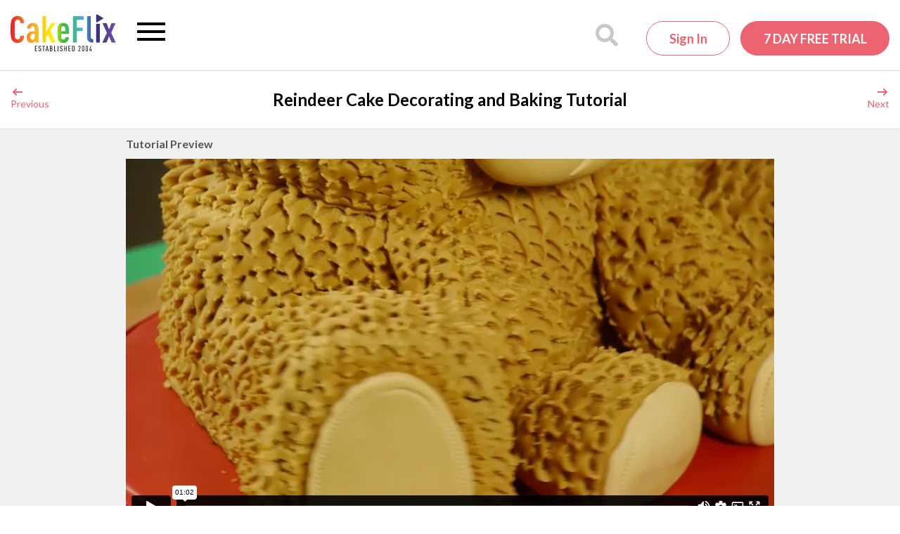

--- FILE ---
content_type: text/html; charset=UTF-8
request_url: https://player.vimeo.com/video/247463469
body_size: 6680
content:
<!DOCTYPE html>
<html lang="en">
<head>
  <meta charset="utf-8">
  <meta name="viewport" content="width=device-width,initial-scale=1,user-scalable=yes">
  
  <link rel="canonical" href="https://player.vimeo.com/video/247463469">
  <meta name="googlebot" content="noindex,indexifembedded">
  
  
  <title>Reindeer Cake - Overview.mp4 on Vimeo</title>
  <style>
      body, html, .player, .fallback {
          overflow: hidden;
          width: 100%;
          height: 100%;
          margin: 0;
          padding: 0;
      }
      .fallback {
          
              background-color: transparent;
          
      }
      .player.loading { opacity: 0; }
      .fallback iframe {
          position: fixed;
          left: 0;
          top: 0;
          width: 100%;
          height: 100%;
      }
  </style>
  <link rel="modulepreload" href="https://f.vimeocdn.com/p/4.46.25/js/player.module.js" crossorigin="anonymous">
  <link rel="modulepreload" href="https://f.vimeocdn.com/p/4.46.25/js/vendor.module.js" crossorigin="anonymous">
  <link rel="preload" href="https://f.vimeocdn.com/p/4.46.25/css/player.css" as="style">
</head>

<body>


<div class="vp-placeholder">
    <style>
        .vp-placeholder,
        .vp-placeholder-thumb,
        .vp-placeholder-thumb::before,
        .vp-placeholder-thumb::after {
            position: absolute;
            top: 0;
            bottom: 0;
            left: 0;
            right: 0;
        }
        .vp-placeholder {
            visibility: hidden;
            width: 100%;
            max-height: 100%;
            height: calc(720 / 1280 * 100vw);
            max-width: calc(1280 / 720 * 100vh);
            margin: auto;
        }
        .vp-placeholder-carousel {
            display: none;
            background-color: #000;
            position: absolute;
            left: 0;
            right: 0;
            bottom: -60px;
            height: 60px;
        }
    </style>

    

    
        <style>
            .vp-placeholder-thumb {
                overflow: hidden;
                width: 100%;
                max-height: 100%;
                margin: auto;
            }
            .vp-placeholder-thumb::before,
            .vp-placeholder-thumb::after {
                content: "";
                display: block;
                filter: blur(7px);
                margin: 0;
                background: url(https://i.vimeocdn.com/video/672722821-e7476301133efd942f78257ad8e4c50f678578bea927d062c4d597bc0906d75a-d?mw=80&q=85) 50% 50% / contain no-repeat;
            }
            .vp-placeholder-thumb::before {
                 
                margin: -30px;
            }
        </style>
    

    <div class="vp-placeholder-thumb"></div>
    <div class="vp-placeholder-carousel"></div>
    <script>function placeholderInit(t,h,d,s,n,o){var i=t.querySelector(".vp-placeholder"),v=t.querySelector(".vp-placeholder-thumb");if(h){var p=function(){try{return window.self!==window.top}catch(a){return!0}}(),w=200,y=415,r=60;if(!p&&window.innerWidth>=w&&window.innerWidth<y){i.style.bottom=r+"px",i.style.maxHeight="calc(100vh - "+r+"px)",i.style.maxWidth="calc("+n+" / "+o+" * (100vh - "+r+"px))";var f=t.querySelector(".vp-placeholder-carousel");f.style.display="block"}}if(d){var e=new Image;e.onload=function(){var a=n/o,c=e.width/e.height;if(c<=.95*a||c>=1.05*a){var l=i.getBoundingClientRect(),g=l.right-l.left,b=l.bottom-l.top,m=window.innerWidth/g*100,x=window.innerHeight/b*100;v.style.height="calc("+e.height+" / "+e.width+" * "+m+"vw)",v.style.maxWidth="calc("+e.width+" / "+e.height+" * "+x+"vh)"}i.style.visibility="visible"},e.src=s}else i.style.visibility="visible"}
</script>
    <script>placeholderInit(document,  false ,  true , "https://i.vimeocdn.com/video/672722821-e7476301133efd942f78257ad8e4c50f678578bea927d062c4d597bc0906d75a-d?mw=80\u0026q=85",  1280 ,  720 );</script>
</div>

<div id="player" class="player"></div>
<script>window.playerConfig = {"cdn_url":"https://f.vimeocdn.com","vimeo_api_url":"api.vimeo.com","request":{"files":{"dash":{"cdns":{"akfire_interconnect_quic":{"avc_url":"https://vod-adaptive-ak.vimeocdn.com/exp=1768727568~acl=%2Ffea7a1b5-0289-4941-8a53-e36ee2d1c265%2Fpsid%3De1727853377288ed1ccb49e2e1e684de2c9164e9ffa06b4a9efb8d55d2619973%2F%2A~hmac=7349ce954e48146d91072a947cc8268497007281508ff5bb94cc77adad2fb88f/fea7a1b5-0289-4941-8a53-e36ee2d1c265/psid=e1727853377288ed1ccb49e2e1e684de2c9164e9ffa06b4a9efb8d55d2619973/v2/playlist/av/primary/playlist.json?omit=av1-hevc\u0026pathsig=8c953e4f~Nk9v7BsXA9igxXkOOtZwfcf5Zpu3pjoP-nHL_ufUbE8\u0026r=dXM%3D\u0026rh=2LHwXL","origin":"gcs","url":"https://vod-adaptive-ak.vimeocdn.com/exp=1768727568~acl=%2Ffea7a1b5-0289-4941-8a53-e36ee2d1c265%2Fpsid%3De1727853377288ed1ccb49e2e1e684de2c9164e9ffa06b4a9efb8d55d2619973%2F%2A~hmac=7349ce954e48146d91072a947cc8268497007281508ff5bb94cc77adad2fb88f/fea7a1b5-0289-4941-8a53-e36ee2d1c265/psid=e1727853377288ed1ccb49e2e1e684de2c9164e9ffa06b4a9efb8d55d2619973/v2/playlist/av/primary/playlist.json?pathsig=8c953e4f~Nk9v7BsXA9igxXkOOtZwfcf5Zpu3pjoP-nHL_ufUbE8\u0026r=dXM%3D\u0026rh=2LHwXL"},"fastly_skyfire":{"avc_url":"https://skyfire.vimeocdn.com/1768727568-0x6d21b89a9b0768e198bb070768fb73d03d81224d/fea7a1b5-0289-4941-8a53-e36ee2d1c265/psid=e1727853377288ed1ccb49e2e1e684de2c9164e9ffa06b4a9efb8d55d2619973/v2/playlist/av/primary/playlist.json?omit=av1-hevc\u0026pathsig=8c953e4f~Nk9v7BsXA9igxXkOOtZwfcf5Zpu3pjoP-nHL_ufUbE8\u0026r=dXM%3D\u0026rh=2LHwXL","origin":"gcs","url":"https://skyfire.vimeocdn.com/1768727568-0x6d21b89a9b0768e198bb070768fb73d03d81224d/fea7a1b5-0289-4941-8a53-e36ee2d1c265/psid=e1727853377288ed1ccb49e2e1e684de2c9164e9ffa06b4a9efb8d55d2619973/v2/playlist/av/primary/playlist.json?pathsig=8c953e4f~Nk9v7BsXA9igxXkOOtZwfcf5Zpu3pjoP-nHL_ufUbE8\u0026r=dXM%3D\u0026rh=2LHwXL"}},"default_cdn":"akfire_interconnect_quic","separate_av":true,"streams":[{"profile":"165","id":"b5cc0420-9c23-4c5c-8785-1a9c02e4c4d9","fps":25,"quality":"540p"},{"profile":"174","id":"bd735a67-34d2-40f0-90e9-711ef6d96dc1","fps":25,"quality":"720p"},{"profile":"164","id":"325d7005-16e9-45b1-a26f-ed8680b9d6ac","fps":25,"quality":"360p"}],"streams_avc":[{"profile":"174","id":"bd735a67-34d2-40f0-90e9-711ef6d96dc1","fps":25,"quality":"720p"},{"profile":"164","id":"325d7005-16e9-45b1-a26f-ed8680b9d6ac","fps":25,"quality":"360p"},{"profile":"165","id":"b5cc0420-9c23-4c5c-8785-1a9c02e4c4d9","fps":25,"quality":"540p"}]},"hls":{"cdns":{"akfire_interconnect_quic":{"avc_url":"https://vod-adaptive-ak.vimeocdn.com/exp=1768727568~acl=%2Ffea7a1b5-0289-4941-8a53-e36ee2d1c265%2Fpsid%3De1727853377288ed1ccb49e2e1e684de2c9164e9ffa06b4a9efb8d55d2619973%2F%2A~hmac=7349ce954e48146d91072a947cc8268497007281508ff5bb94cc77adad2fb88f/fea7a1b5-0289-4941-8a53-e36ee2d1c265/psid=e1727853377288ed1ccb49e2e1e684de2c9164e9ffa06b4a9efb8d55d2619973/v2/playlist/av/primary/playlist.m3u8?omit=av1-hevc-opus\u0026pathsig=8c953e4f~ZJ-O2qUyUZzU43pquZz3dGGnb_EIHfLXb6zKgUycHX8\u0026r=dXM%3D\u0026rh=2LHwXL\u0026sf=fmp4","origin":"gcs","url":"https://vod-adaptive-ak.vimeocdn.com/exp=1768727568~acl=%2Ffea7a1b5-0289-4941-8a53-e36ee2d1c265%2Fpsid%3De1727853377288ed1ccb49e2e1e684de2c9164e9ffa06b4a9efb8d55d2619973%2F%2A~hmac=7349ce954e48146d91072a947cc8268497007281508ff5bb94cc77adad2fb88f/fea7a1b5-0289-4941-8a53-e36ee2d1c265/psid=e1727853377288ed1ccb49e2e1e684de2c9164e9ffa06b4a9efb8d55d2619973/v2/playlist/av/primary/playlist.m3u8?omit=opus\u0026pathsig=8c953e4f~ZJ-O2qUyUZzU43pquZz3dGGnb_EIHfLXb6zKgUycHX8\u0026r=dXM%3D\u0026rh=2LHwXL\u0026sf=fmp4"},"fastly_skyfire":{"avc_url":"https://skyfire.vimeocdn.com/1768727568-0x6d21b89a9b0768e198bb070768fb73d03d81224d/fea7a1b5-0289-4941-8a53-e36ee2d1c265/psid=e1727853377288ed1ccb49e2e1e684de2c9164e9ffa06b4a9efb8d55d2619973/v2/playlist/av/primary/playlist.m3u8?omit=av1-hevc-opus\u0026pathsig=8c953e4f~ZJ-O2qUyUZzU43pquZz3dGGnb_EIHfLXb6zKgUycHX8\u0026r=dXM%3D\u0026rh=2LHwXL\u0026sf=fmp4","origin":"gcs","url":"https://skyfire.vimeocdn.com/1768727568-0x6d21b89a9b0768e198bb070768fb73d03d81224d/fea7a1b5-0289-4941-8a53-e36ee2d1c265/psid=e1727853377288ed1ccb49e2e1e684de2c9164e9ffa06b4a9efb8d55d2619973/v2/playlist/av/primary/playlist.m3u8?omit=opus\u0026pathsig=8c953e4f~ZJ-O2qUyUZzU43pquZz3dGGnb_EIHfLXb6zKgUycHX8\u0026r=dXM%3D\u0026rh=2LHwXL\u0026sf=fmp4"}},"default_cdn":"akfire_interconnect_quic","separate_av":true},"progressive":[{"profile":"174","width":1280,"height":720,"mime":"video/mp4","fps":25,"url":"https://vod-progressive-ak.vimeocdn.com/exp=1768727568~acl=%2Fvimeo-transcode-storage-prod-us-central1-h264-720p%2F01%2F4492%2F9%2F247463469%2F895005581.mp4~hmac=25af9a0ed696996698d3b9273cc977672fd298e9cbcd492e8d76c431f7fb1f77/vimeo-transcode-storage-prod-us-central1-h264-720p/01/4492/9/247463469/895005581.mp4","cdn":"akamai_interconnect","quality":"720p","id":"bd735a67-34d2-40f0-90e9-711ef6d96dc1","origin":"gcs"},{"profile":"164","width":640,"height":360,"mime":"video/mp4","fps":25,"url":"https://vod-progressive-ak.vimeocdn.com/exp=1768727568~acl=%2Fvimeo-prod-skyfire-std-us%2F01%2F4492%2F9%2F247463469%2F895005582.mp4~hmac=036860ba8b789877036f024a52ba75fa7aded781229006db53bb6aff552e986f/vimeo-prod-skyfire-std-us/01/4492/9/247463469/895005582.mp4","cdn":"akamai_interconnect","quality":"360p","id":"325d7005-16e9-45b1-a26f-ed8680b9d6ac","origin":"gcs"},{"profile":"165","width":960,"height":540,"mime":"video/mp4","fps":25,"url":"https://vod-progressive-ak.vimeocdn.com/exp=1768727568~acl=%2Fvimeo-prod-skyfire-std-us%2F01%2F4492%2F9%2F247463469%2F895005590.mp4~hmac=cfcc55a7df4fb02b75bf3aa0862f0c8489f2ddf8c3746f6d7257b3922e155668/vimeo-prod-skyfire-std-us/01/4492/9/247463469/895005590.mp4","cdn":"akamai_interconnect","quality":"540p","id":"b5cc0420-9c23-4c5c-8785-1a9c02e4c4d9","origin":"gcs"}]},"file_codecs":{"av1":[],"avc":["bd735a67-34d2-40f0-90e9-711ef6d96dc1","325d7005-16e9-45b1-a26f-ed8680b9d6ac","b5cc0420-9c23-4c5c-8785-1a9c02e4c4d9"],"hevc":{"dvh1":[],"hdr":[],"sdr":[]}},"lang":"en","referrer":"https://www.cakeflix.com/","cookie_domain":".vimeo.com","signature":"db4bb6a4134dad12dc894d86ad9327e7","timestamp":1768723968,"expires":3600,"thumb_preview":{"url":"https://videoapi-sprites.vimeocdn.com/video-sprites/image/85fe0132-f2b7-46d9-9ed1-d672e744137c.0.jpeg?ClientID=sulu\u0026Expires=1768727568\u0026Signature=c4c2e24800035e602d3ed5fa2cff41bf8e623096","height":2880,"width":4260,"frame_height":240,"frame_width":426,"columns":10,"frames":120},"currency":"USD","session":"0ce291ab7033ac9156cd90a933169cfa7bf2ce0d1768723968","cookie":{"volume":1,"quality":null,"hd":0,"captions":null,"transcript":null,"captions_styles":{"color":null,"fontSize":null,"fontFamily":null,"fontOpacity":null,"bgOpacity":null,"windowColor":null,"windowOpacity":null,"bgColor":null,"edgeStyle":null},"audio_language":null,"audio_kind":null,"qoe_survey_vote":0},"build":{"backend":"31e9776","js":"4.46.25"},"urls":{"js":"https://f.vimeocdn.com/p/4.46.25/js/player.js","js_base":"https://f.vimeocdn.com/p/4.46.25/js","js_module":"https://f.vimeocdn.com/p/4.46.25/js/player.module.js","js_vendor_module":"https://f.vimeocdn.com/p/4.46.25/js/vendor.module.js","locales_js":{"de-DE":"https://f.vimeocdn.com/p/4.46.25/js/player.de-DE.js","en":"https://f.vimeocdn.com/p/4.46.25/js/player.js","es":"https://f.vimeocdn.com/p/4.46.25/js/player.es.js","fr-FR":"https://f.vimeocdn.com/p/4.46.25/js/player.fr-FR.js","ja-JP":"https://f.vimeocdn.com/p/4.46.25/js/player.ja-JP.js","ko-KR":"https://f.vimeocdn.com/p/4.46.25/js/player.ko-KR.js","pt-BR":"https://f.vimeocdn.com/p/4.46.25/js/player.pt-BR.js","zh-CN":"https://f.vimeocdn.com/p/4.46.25/js/player.zh-CN.js"},"ambisonics_js":"https://f.vimeocdn.com/p/external/ambisonics.min.js","barebone_js":"https://f.vimeocdn.com/p/4.46.25/js/barebone.js","chromeless_js":"https://f.vimeocdn.com/p/4.46.25/js/chromeless.js","three_js":"https://f.vimeocdn.com/p/external/three.rvimeo.min.js","vuid_js":"https://f.vimeocdn.com/js_opt/modules/utils/vuid.min.js","hive_sdk":"https://f.vimeocdn.com/p/external/hive-sdk.js","hive_interceptor":"https://f.vimeocdn.com/p/external/hive-interceptor.js","proxy":"https://player.vimeo.com/static/proxy.html","css":"https://f.vimeocdn.com/p/4.46.25/css/player.css","chromeless_css":"https://f.vimeocdn.com/p/4.46.25/css/chromeless.css","fresnel":"https://arclight.vimeo.com/add/player-stats","player_telemetry_url":"https://arclight.vimeo.com/player-events","telemetry_base":"https://lensflare.vimeo.com"},"flags":{"plays":1,"dnt":0,"autohide_controls":0,"preload_video":"metadata_on_hover","qoe_survey_forced":0,"ai_widget":0,"ecdn_delta_updates":0,"disable_mms":0,"check_clip_skipping_forward":0},"country":"US","client":{"ip":"18.224.179.250"},"ab_tests":{"cross_origin_texttracks":{"group":"variant","track":false,"data":null}},"atid":"72640673.1768723968","ai_widget_signature":"2c14c60f8865da53dee643e4f0b8bfdadabe8e4733034e5c8b24f3f07139c819_1768727568","config_refresh_url":"https://player.vimeo.com/video/247463469/config/request?atid=72640673.1768723968\u0026expires=3600\u0026referrer=https%3A%2F%2Fwww.cakeflix.com%2F\u0026session=0ce291ab7033ac9156cd90a933169cfa7bf2ce0d1768723968\u0026signature=db4bb6a4134dad12dc894d86ad9327e7\u0026time=1768723968\u0026v=1"},"player_url":"player.vimeo.com","video":{"id":247463469,"title":"Reindeer Cake - Overview.mp4","width":1280,"height":720,"duration":62,"url":"","share_url":"https://vimeo.com/247463469","embed_code":"\u003ciframe title=\"vimeo-player\" src=\"https://player.vimeo.com/video/247463469?h=695314907d\" width=\"640\" height=\"360\" frameborder=\"0\" referrerpolicy=\"strict-origin-when-cross-origin\" allow=\"autoplay; fullscreen; picture-in-picture; clipboard-write; encrypted-media; web-share\"   allowfullscreen\u003e\u003c/iframe\u003e","default_to_hd":0,"privacy":"disable","embed_permission":"whitelist","thumbnail_url":"https://i.vimeocdn.com/video/672722821-e7476301133efd942f78257ad8e4c50f678578bea927d062c4d597bc0906d75a-d","owner":{"id":13484013,"name":"CakeFlix","img":"https://i.vimeocdn.com/portrait/23039708_60x60?sig=5f71adeb583b86411f954da77930e9924479d889f249a4fc573eb531f7770fc2\u0026v=1\u0026region=us","img_2x":"https://i.vimeocdn.com/portrait/23039708_60x60?sig=5f71adeb583b86411f954da77930e9924479d889f249a4fc573eb531f7770fc2\u0026v=1\u0026region=us","url":"https://vimeo.com/user13484013","account_type":"custom"},"spatial":0,"live_event":null,"version":{"current":null,"available":[{"id":740864345,"file_id":895005249,"is_current":true}]},"unlisted_hash":null,"rating":{"id":6},"fps":25,"bypass_token":"eyJ0eXAiOiJKV1QiLCJhbGciOiJIUzI1NiJ9.eyJjbGlwX2lkIjoyNDc0NjM0NjksImV4cCI6MTc2ODcyNzU4MH0.FhN3nImiKP1MKLIY8og6EffYXWqg9YTCCk4m04Qox54","channel_layout":"stereo","ai":0,"locale":""},"user":{"id":0,"team_id":0,"team_origin_user_id":0,"account_type":"none","liked":0,"watch_later":0,"owner":0,"mod":0,"logged_in":0,"private_mode_enabled":0,"vimeo_api_client_token":"eyJhbGciOiJIUzI1NiIsInR5cCI6IkpXVCJ9.eyJzZXNzaW9uX2lkIjoiMGNlMjkxYWI3MDMzYWM5MTU2Y2Q5MGE5MzMxNjljZmE3YmYyY2UwZDE3Njg3MjM5NjgiLCJleHAiOjE3Njg3Mjc1NjgsImFwcF9pZCI6MTE4MzU5LCJzY29wZXMiOiJwdWJsaWMgc3RhdHMifQ.sdhNMjTQ8OFKoGCx7JBh-lV8MdlmAUpIt5Ol4ARDaFw"},"view":1,"vimeo_url":"vimeo.com","embed":{"audio_track":"","autoplay":0,"autopause":1,"dnt":0,"editor":0,"keyboard":1,"log_plays":1,"loop":0,"muted":0,"on_site":0,"texttrack":"","transparent":1,"outro":"nothing","playsinline":1,"quality":null,"player_id":"","api":null,"app_id":"","color":"003868","color_one":"000000","color_two":"003868","color_three":"ffffff","color_four":"000000","context":"embed.main","settings":{"auto_pip":1,"badge":0,"byline":0,"collections":0,"color":0,"force_color_one":0,"force_color_two":0,"force_color_three":0,"force_color_four":0,"embed":0,"fullscreen":1,"like":0,"logo":0,"playbar":1,"portrait":0,"pip":1,"share":0,"spatial_compass":0,"spatial_label":0,"speed":0,"title":0,"volume":1,"watch_later":0,"watch_full_video":1,"controls":1,"airplay":1,"audio_tracks":1,"chapters":1,"chromecast":1,"cc":1,"transcript":1,"quality":1,"play_button_position":0,"ask_ai":0,"skipping_forward":1,"debug_payload_collection_policy":"default"},"create_interactive":{"has_create_interactive":false,"viddata_url":""},"min_quality":null,"max_quality":null,"initial_quality":null,"prefer_mms":1}}</script>
<script>const fullscreenSupported="exitFullscreen"in document||"webkitExitFullscreen"in document||"webkitCancelFullScreen"in document||"mozCancelFullScreen"in document||"msExitFullscreen"in document||"webkitEnterFullScreen"in document.createElement("video");var isIE=checkIE(window.navigator.userAgent),incompatibleBrowser=!fullscreenSupported||isIE;window.noModuleLoading=!1,window.dynamicImportSupported=!1,window.cssLayersSupported=typeof CSSLayerBlockRule<"u",window.isInIFrame=function(){try{return window.self!==window.top}catch(e){return!0}}(),!window.isInIFrame&&/twitter/i.test(navigator.userAgent)&&window.playerConfig.video.url&&(window.location=window.playerConfig.video.url),window.playerConfig.request.lang&&document.documentElement.setAttribute("lang",window.playerConfig.request.lang),window.loadScript=function(e){var n=document.getElementsByTagName("script")[0];n&&n.parentNode?n.parentNode.insertBefore(e,n):document.head.appendChild(e)},window.loadVUID=function(){if(!window.playerConfig.request.flags.dnt&&!window.playerConfig.embed.dnt){window._vuid=[["pid",window.playerConfig.request.session]];var e=document.createElement("script");e.async=!0,e.src=window.playerConfig.request.urls.vuid_js,window.loadScript(e)}},window.loadCSS=function(e,n){var i={cssDone:!1,startTime:new Date().getTime(),link:e.createElement("link")};return i.link.rel="stylesheet",i.link.href=n,e.getElementsByTagName("head")[0].appendChild(i.link),i.link.onload=function(){i.cssDone=!0},i},window.loadLegacyJS=function(e,n){if(incompatibleBrowser){var i=e.querySelector(".vp-placeholder");i&&i.parentNode&&i.parentNode.removeChild(i);let a=`/video/${window.playerConfig.video.id}/fallback`;window.playerConfig.request.referrer&&(a+=`?referrer=${window.playerConfig.request.referrer}`),n.innerHTML=`<div class="fallback"><iframe title="unsupported message" src="${a}" frameborder="0"></iframe></div>`}else{n.className="player loading";var t=window.loadCSS(e,window.playerConfig.request.urls.css),r=e.createElement("script"),o=!1;r.src=window.playerConfig.request.urls.js,window.loadScript(r),r["onreadystatechange"in r?"onreadystatechange":"onload"]=function(){!o&&(!this.readyState||this.readyState==="loaded"||this.readyState==="complete")&&(o=!0,playerObject=new VimeoPlayer(n,window.playerConfig,t.cssDone||{link:t.link,startTime:t.startTime}))},window.loadVUID()}};function checkIE(e){e=e&&e.toLowerCase?e.toLowerCase():"";function n(r){return r=r.toLowerCase(),new RegExp(r).test(e);return browserRegEx}var i=n("msie")?parseFloat(e.replace(/^.*msie (\d+).*$/,"$1")):!1,t=n("trident")?parseFloat(e.replace(/^.*trident\/(\d+)\.(\d+).*$/,"$1.$2"))+4:!1;return i||t}
</script>
<script nomodule>
  window.noModuleLoading = true;
  var playerEl = document.getElementById('player');
  window.loadLegacyJS(document, playerEl);
</script>
<script type="module">try{import("").catch(()=>{})}catch(t){}window.dynamicImportSupported=!0;
</script>
<script type="module">if(!window.dynamicImportSupported||!window.cssLayersSupported){if(!window.noModuleLoading){window.noModuleLoading=!0;var playerEl=document.getElementById("player");window.loadLegacyJS(document,playerEl)}var moduleScriptLoader=document.getElementById("js-module-block");moduleScriptLoader&&moduleScriptLoader.parentElement.removeChild(moduleScriptLoader)}
</script>
<script type="module" id="js-module-block">if(!window.noModuleLoading&&window.dynamicImportSupported&&window.cssLayersSupported){const n=document.getElementById("player"),e=window.loadCSS(document,window.playerConfig.request.urls.css);import(window.playerConfig.request.urls.js_module).then(function(o){new o.VimeoPlayer(n,window.playerConfig,e.cssDone||{link:e.link,startTime:e.startTime}),window.loadVUID()}).catch(function(o){throw/TypeError:[A-z ]+import[A-z ]+module/gi.test(o)&&window.loadLegacyJS(document,n),o})}
</script>

<script type="application/ld+json">{"embedUrl":"https://player.vimeo.com/video/247463469?h=695314907d","thumbnailUrl":"https://i.vimeocdn.com/video/672722821-e7476301133efd942f78257ad8e4c50f678578bea927d062c4d597bc0906d75a-d?f=webp","name":"Reindeer Cake - Overview.mp4","description":"This is \"Reindeer Cake - Overview.mp4\" by \"CakeFlix\" on Vimeo, the home for high quality videos and the people who love them.","duration":"PT62S","uploadDate":"2017-12-15T06:03:16-05:00","@context":"https://schema.org/","@type":"VideoObject"}</script>

</body>
</html>


--- FILE ---
content_type: image/svg+xml
request_url: https://www.cakeflix.com/wp-content/themes/pbss/assets/icons/video-pink.svg
body_size: -104
content:
<?xml version="1.0" encoding="utf-8"?>
<!-- Generator: Adobe Illustrator 22.1.0, SVG Export Plug-In . SVG Version: 6.00 Build 0)  -->
<svg version="1.1" id="Layer_1" xmlns="http://www.w3.org/2000/svg" xmlns:xlink="http://www.w3.org/1999/xlink" x="0px" y="0px"
	 viewBox="0 0 50 32" style="enable-background:new 0 0 50 32;" xml:space="preserve">
<style type="text/css">
	.st0{fill:none;stroke:#EC6471;stroke-width:4;stroke-linecap:round;stroke-miterlimit:10;}
</style>
<polygon class="st0" points="49,5 36,12 36,20 49,27 "/>
<path class="st0" d="M36,27c0,2.2-1.8,4-4,4H5c-2.2,0-4-1.8-4-4V5c0-2.2,1.8-4,4-4h27c2.2,0,4,1.8,4,4V27z"/>
</svg>


--- FILE ---
content_type: image/svg+xml
request_url: https://www.cakeflix.com/wp-content/themes/pbss/assets/icons/clock-pink.svg
body_size: -138
content:
<?xml version="1.0" encoding="utf-8"?>
<!-- Generator: Adobe Illustrator 22.1.0, SVG Export Plug-In . SVG Version: 6.00 Build 0)  -->
<svg version="1.1" id="Livello_1" xmlns="http://www.w3.org/2000/svg" xmlns:xlink="http://www.w3.org/1999/xlink" x="0px" y="0px"
	 viewBox="0 0 141.7 141.7" style="enable-background:new 0 0 141.7 141.7;" xml:space="preserve">
<style type="text/css">
	.st0{fill:#EC6471;}
</style>
<g id="Livello_5">
	<path class="st0" d="M113.3,70.2c0-3-2.4-5.4-5.3-5.4H75.5V32.4v0c0-3-2.4-5.4-5.4-5.4c-3,0-5.4,2.4-5.4,5.4v37.8
		c0,3,2.4,5.4,5.4,5.4H108C110.9,75.6,113.3,73.2,113.3,70.2 M129.5,70.2c0,32.8-26.6,59.4-59.4,59.4c-32.8,0-59.4-26.6-59.4-59.4
		s26.6-59.4,59.4-59.4C102.9,10.8,129.5,37.4,129.5,70.2 M140.3,70.2C140.3,31.4,108.9,0,70.2,0C31.4,0,0,31.4,0,70.2
		s31.4,70.2,70.2,70.2C108.9,140.3,140.3,108.9,140.3,70.2"/>
</g>
<g id="Livello_1_1_">
</g>
</svg>
